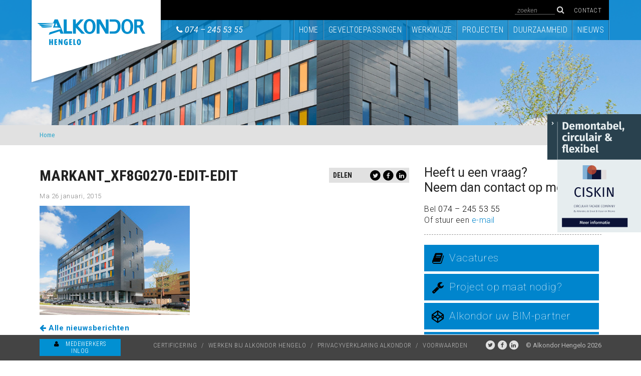

--- FILE ---
content_type: text/html; charset=UTF-8
request_url: https://www.alkondor.nl/projecten/renovatie-markant/markant_xf8g0270-edit-edit/
body_size: 9209
content:
<!doctype html>
<html class="no-js" lang="en">
	<head>
		<meta charset="utf-8" />
		<meta name="viewport" content="width=device-width, minimum-scale=0.72, maximum-scale=0.72, initial-scale=0.72">
		<title>markant_XF8G0270-Edit-Edit - Alkondor Hengelo</title>
		<link rel="shortcut icon" href="https://www.alkondor.nl/wp-content/themes/alkondor/img/favicon.ico"/>

		<meta name='robots' content='index, follow, max-image-preview:large, max-snippet:-1, max-video-preview:-1' />

	<!-- This site is optimized with the Yoast SEO plugin v26.7 - https://yoast.com/wordpress/plugins/seo/ -->
	<link rel="canonical" href="https://www.alkondor.nl/projecten/renovatie-markant/markant_xf8g0270-edit-edit/" />
	<meta name="twitter:card" content="summary_large_image" />
	<meta name="twitter:title" content="markant_XF8G0270-Edit-Edit - Alkondor Hengelo" />
	<meta name="twitter:image" content="https://www.alkondor.nl/wp-content/uploads/2014/11/markant_XF8G0270-Edit-Edit.jpg" />
	<script type="application/ld+json" class="yoast-schema-graph">{"@context":"https://schema.org","@graph":[{"@type":"WebPage","@id":"https://www.alkondor.nl/projecten/renovatie-markant/markant_xf8g0270-edit-edit/","url":"https://www.alkondor.nl/projecten/renovatie-markant/markant_xf8g0270-edit-edit/","name":"markant_XF8G0270-Edit-Edit - Alkondor Hengelo","isPartOf":{"@id":"https://www.alkondor.nl/#website"},"primaryImageOfPage":{"@id":"https://www.alkondor.nl/projecten/renovatie-markant/markant_xf8g0270-edit-edit/#primaryimage"},"image":{"@id":"https://www.alkondor.nl/projecten/renovatie-markant/markant_xf8g0270-edit-edit/#primaryimage"},"thumbnailUrl":"https://www.alkondor.nl/wp-content/uploads/2014/11/markant_XF8G0270-Edit-Edit.jpg","datePublished":"2015-01-26T10:48:02+00:00","breadcrumb":{"@id":"https://www.alkondor.nl/projecten/renovatie-markant/markant_xf8g0270-edit-edit/#breadcrumb"},"inLanguage":"nl-NL","potentialAction":[{"@type":"ReadAction","target":["https://www.alkondor.nl/projecten/renovatie-markant/markant_xf8g0270-edit-edit/"]}]},{"@type":"ImageObject","inLanguage":"nl-NL","@id":"https://www.alkondor.nl/projecten/renovatie-markant/markant_xf8g0270-edit-edit/#primaryimage","url":"https://www.alkondor.nl/wp-content/uploads/2014/11/markant_XF8G0270-Edit-Edit.jpg","contentUrl":"https://www.alkondor.nl/wp-content/uploads/2014/11/markant_XF8G0270-Edit-Edit.jpg","width":2500,"height":1820},{"@type":"BreadcrumbList","@id":"https://www.alkondor.nl/projecten/renovatie-markant/markant_xf8g0270-edit-edit/#breadcrumb","itemListElement":[{"@type":"ListItem","position":1,"name":"Home","item":"https://www.alkondor.nl/"},{"@type":"ListItem","position":2,"name":"Renovatie Markant","item":"https://www.alkondor.nl/projecten/renovatie-markant/"},{"@type":"ListItem","position":3,"name":"markant_XF8G0270-Edit-Edit"}]},{"@type":"WebSite","@id":"https://www.alkondor.nl/#website","url":"https://www.alkondor.nl/","name":"Alkondor Hengelo","description":"Gevelspecialist voor professionals","potentialAction":[{"@type":"SearchAction","target":{"@type":"EntryPoint","urlTemplate":"https://www.alkondor.nl/?s={search_term_string}"},"query-input":{"@type":"PropertyValueSpecification","valueRequired":true,"valueName":"search_term_string"}}],"inLanguage":"nl-NL"}]}</script>
	<!-- / Yoast SEO plugin. -->


<link rel='dns-prefetch' href='//secure.gravatar.com' />
<link rel='dns-prefetch' href='//stats.wp.com' />
<link rel='dns-prefetch' href='//v0.wordpress.com' />
<link rel="alternate" type="application/rss+xml" title="Alkondor Hengelo &raquo; markant_XF8G0270-Edit-Edit reacties feed" href="https://www.alkondor.nl/projecten/renovatie-markant/markant_xf8g0270-edit-edit/feed/" />
<link rel="alternate" title="oEmbed (JSON)" type="application/json+oembed" href="https://www.alkondor.nl/wp-json/oembed/1.0/embed?url=https%3A%2F%2Fwww.alkondor.nl%2Fprojecten%2Frenovatie-markant%2Fmarkant_xf8g0270-edit-edit%2F" />
<link rel="alternate" title="oEmbed (XML)" type="text/xml+oembed" href="https://www.alkondor.nl/wp-json/oembed/1.0/embed?url=https%3A%2F%2Fwww.alkondor.nl%2Fprojecten%2Frenovatie-markant%2Fmarkant_xf8g0270-edit-edit%2F&#038;format=xml" />
<style id='wp-img-auto-sizes-contain-inline-css' type='text/css'>
img:is([sizes=auto i],[sizes^="auto," i]){contain-intrinsic-size:3000px 1500px}
/*# sourceURL=wp-img-auto-sizes-contain-inline-css */
</style>
<style id='wp-emoji-styles-inline-css' type='text/css'>

	img.wp-smiley, img.emoji {
		display: inline !important;
		border: none !important;
		box-shadow: none !important;
		height: 1em !important;
		width: 1em !important;
		margin: 0 0.07em !important;
		vertical-align: -0.1em !important;
		background: none !important;
		padding: 0 !important;
	}
/*# sourceURL=wp-emoji-styles-inline-css */
</style>
<style id='wp-block-library-inline-css' type='text/css'>
:root{--wp-block-synced-color:#7a00df;--wp-block-synced-color--rgb:122,0,223;--wp-bound-block-color:var(--wp-block-synced-color);--wp-editor-canvas-background:#ddd;--wp-admin-theme-color:#007cba;--wp-admin-theme-color--rgb:0,124,186;--wp-admin-theme-color-darker-10:#006ba1;--wp-admin-theme-color-darker-10--rgb:0,107,160.5;--wp-admin-theme-color-darker-20:#005a87;--wp-admin-theme-color-darker-20--rgb:0,90,135;--wp-admin-border-width-focus:2px}@media (min-resolution:192dpi){:root{--wp-admin-border-width-focus:1.5px}}.wp-element-button{cursor:pointer}:root .has-very-light-gray-background-color{background-color:#eee}:root .has-very-dark-gray-background-color{background-color:#313131}:root .has-very-light-gray-color{color:#eee}:root .has-very-dark-gray-color{color:#313131}:root .has-vivid-green-cyan-to-vivid-cyan-blue-gradient-background{background:linear-gradient(135deg,#00d084,#0693e3)}:root .has-purple-crush-gradient-background{background:linear-gradient(135deg,#34e2e4,#4721fb 50%,#ab1dfe)}:root .has-hazy-dawn-gradient-background{background:linear-gradient(135deg,#faaca8,#dad0ec)}:root .has-subdued-olive-gradient-background{background:linear-gradient(135deg,#fafae1,#67a671)}:root .has-atomic-cream-gradient-background{background:linear-gradient(135deg,#fdd79a,#004a59)}:root .has-nightshade-gradient-background{background:linear-gradient(135deg,#330968,#31cdcf)}:root .has-midnight-gradient-background{background:linear-gradient(135deg,#020381,#2874fc)}:root{--wp--preset--font-size--normal:16px;--wp--preset--font-size--huge:42px}.has-regular-font-size{font-size:1em}.has-larger-font-size{font-size:2.625em}.has-normal-font-size{font-size:var(--wp--preset--font-size--normal)}.has-huge-font-size{font-size:var(--wp--preset--font-size--huge)}.has-text-align-center{text-align:center}.has-text-align-left{text-align:left}.has-text-align-right{text-align:right}.has-fit-text{white-space:nowrap!important}#end-resizable-editor-section{display:none}.aligncenter{clear:both}.items-justified-left{justify-content:flex-start}.items-justified-center{justify-content:center}.items-justified-right{justify-content:flex-end}.items-justified-space-between{justify-content:space-between}.screen-reader-text{border:0;clip-path:inset(50%);height:1px;margin:-1px;overflow:hidden;padding:0;position:absolute;width:1px;word-wrap:normal!important}.screen-reader-text:focus{background-color:#ddd;clip-path:none;color:#444;display:block;font-size:1em;height:auto;left:5px;line-height:normal;padding:15px 23px 14px;text-decoration:none;top:5px;width:auto;z-index:100000}html :where(.has-border-color){border-style:solid}html :where([style*=border-top-color]){border-top-style:solid}html :where([style*=border-right-color]){border-right-style:solid}html :where([style*=border-bottom-color]){border-bottom-style:solid}html :where([style*=border-left-color]){border-left-style:solid}html :where([style*=border-width]){border-style:solid}html :where([style*=border-top-width]){border-top-style:solid}html :where([style*=border-right-width]){border-right-style:solid}html :where([style*=border-bottom-width]){border-bottom-style:solid}html :where([style*=border-left-width]){border-left-style:solid}html :where(img[class*=wp-image-]){height:auto;max-width:100%}:where(figure){margin:0 0 1em}html :where(.is-position-sticky){--wp-admin--admin-bar--position-offset:var(--wp-admin--admin-bar--height,0px)}@media screen and (max-width:600px){html :where(.is-position-sticky){--wp-admin--admin-bar--position-offset:0px}}

/*# sourceURL=wp-block-library-inline-css */
</style><style id='global-styles-inline-css' type='text/css'>
:root{--wp--preset--aspect-ratio--square: 1;--wp--preset--aspect-ratio--4-3: 4/3;--wp--preset--aspect-ratio--3-4: 3/4;--wp--preset--aspect-ratio--3-2: 3/2;--wp--preset--aspect-ratio--2-3: 2/3;--wp--preset--aspect-ratio--16-9: 16/9;--wp--preset--aspect-ratio--9-16: 9/16;--wp--preset--color--black: #000000;--wp--preset--color--cyan-bluish-gray: #abb8c3;--wp--preset--color--white: #ffffff;--wp--preset--color--pale-pink: #f78da7;--wp--preset--color--vivid-red: #cf2e2e;--wp--preset--color--luminous-vivid-orange: #ff6900;--wp--preset--color--luminous-vivid-amber: #fcb900;--wp--preset--color--light-green-cyan: #7bdcb5;--wp--preset--color--vivid-green-cyan: #00d084;--wp--preset--color--pale-cyan-blue: #8ed1fc;--wp--preset--color--vivid-cyan-blue: #0693e3;--wp--preset--color--vivid-purple: #9b51e0;--wp--preset--gradient--vivid-cyan-blue-to-vivid-purple: linear-gradient(135deg,rgb(6,147,227) 0%,rgb(155,81,224) 100%);--wp--preset--gradient--light-green-cyan-to-vivid-green-cyan: linear-gradient(135deg,rgb(122,220,180) 0%,rgb(0,208,130) 100%);--wp--preset--gradient--luminous-vivid-amber-to-luminous-vivid-orange: linear-gradient(135deg,rgb(252,185,0) 0%,rgb(255,105,0) 100%);--wp--preset--gradient--luminous-vivid-orange-to-vivid-red: linear-gradient(135deg,rgb(255,105,0) 0%,rgb(207,46,46) 100%);--wp--preset--gradient--very-light-gray-to-cyan-bluish-gray: linear-gradient(135deg,rgb(238,238,238) 0%,rgb(169,184,195) 100%);--wp--preset--gradient--cool-to-warm-spectrum: linear-gradient(135deg,rgb(74,234,220) 0%,rgb(151,120,209) 20%,rgb(207,42,186) 40%,rgb(238,44,130) 60%,rgb(251,105,98) 80%,rgb(254,248,76) 100%);--wp--preset--gradient--blush-light-purple: linear-gradient(135deg,rgb(255,206,236) 0%,rgb(152,150,240) 100%);--wp--preset--gradient--blush-bordeaux: linear-gradient(135deg,rgb(254,205,165) 0%,rgb(254,45,45) 50%,rgb(107,0,62) 100%);--wp--preset--gradient--luminous-dusk: linear-gradient(135deg,rgb(255,203,112) 0%,rgb(199,81,192) 50%,rgb(65,88,208) 100%);--wp--preset--gradient--pale-ocean: linear-gradient(135deg,rgb(255,245,203) 0%,rgb(182,227,212) 50%,rgb(51,167,181) 100%);--wp--preset--gradient--electric-grass: linear-gradient(135deg,rgb(202,248,128) 0%,rgb(113,206,126) 100%);--wp--preset--gradient--midnight: linear-gradient(135deg,rgb(2,3,129) 0%,rgb(40,116,252) 100%);--wp--preset--font-size--small: 13px;--wp--preset--font-size--medium: 20px;--wp--preset--font-size--large: 36px;--wp--preset--font-size--x-large: 42px;--wp--preset--spacing--20: 0.44rem;--wp--preset--spacing--30: 0.67rem;--wp--preset--spacing--40: 1rem;--wp--preset--spacing--50: 1.5rem;--wp--preset--spacing--60: 2.25rem;--wp--preset--spacing--70: 3.38rem;--wp--preset--spacing--80: 5.06rem;--wp--preset--shadow--natural: 6px 6px 9px rgba(0, 0, 0, 0.2);--wp--preset--shadow--deep: 12px 12px 50px rgba(0, 0, 0, 0.4);--wp--preset--shadow--sharp: 6px 6px 0px rgba(0, 0, 0, 0.2);--wp--preset--shadow--outlined: 6px 6px 0px -3px rgb(255, 255, 255), 6px 6px rgb(0, 0, 0);--wp--preset--shadow--crisp: 6px 6px 0px rgb(0, 0, 0);}:where(.is-layout-flex){gap: 0.5em;}:where(.is-layout-grid){gap: 0.5em;}body .is-layout-flex{display: flex;}.is-layout-flex{flex-wrap: wrap;align-items: center;}.is-layout-flex > :is(*, div){margin: 0;}body .is-layout-grid{display: grid;}.is-layout-grid > :is(*, div){margin: 0;}:where(.wp-block-columns.is-layout-flex){gap: 2em;}:where(.wp-block-columns.is-layout-grid){gap: 2em;}:where(.wp-block-post-template.is-layout-flex){gap: 1.25em;}:where(.wp-block-post-template.is-layout-grid){gap: 1.25em;}.has-black-color{color: var(--wp--preset--color--black) !important;}.has-cyan-bluish-gray-color{color: var(--wp--preset--color--cyan-bluish-gray) !important;}.has-white-color{color: var(--wp--preset--color--white) !important;}.has-pale-pink-color{color: var(--wp--preset--color--pale-pink) !important;}.has-vivid-red-color{color: var(--wp--preset--color--vivid-red) !important;}.has-luminous-vivid-orange-color{color: var(--wp--preset--color--luminous-vivid-orange) !important;}.has-luminous-vivid-amber-color{color: var(--wp--preset--color--luminous-vivid-amber) !important;}.has-light-green-cyan-color{color: var(--wp--preset--color--light-green-cyan) !important;}.has-vivid-green-cyan-color{color: var(--wp--preset--color--vivid-green-cyan) !important;}.has-pale-cyan-blue-color{color: var(--wp--preset--color--pale-cyan-blue) !important;}.has-vivid-cyan-blue-color{color: var(--wp--preset--color--vivid-cyan-blue) !important;}.has-vivid-purple-color{color: var(--wp--preset--color--vivid-purple) !important;}.has-black-background-color{background-color: var(--wp--preset--color--black) !important;}.has-cyan-bluish-gray-background-color{background-color: var(--wp--preset--color--cyan-bluish-gray) !important;}.has-white-background-color{background-color: var(--wp--preset--color--white) !important;}.has-pale-pink-background-color{background-color: var(--wp--preset--color--pale-pink) !important;}.has-vivid-red-background-color{background-color: var(--wp--preset--color--vivid-red) !important;}.has-luminous-vivid-orange-background-color{background-color: var(--wp--preset--color--luminous-vivid-orange) !important;}.has-luminous-vivid-amber-background-color{background-color: var(--wp--preset--color--luminous-vivid-amber) !important;}.has-light-green-cyan-background-color{background-color: var(--wp--preset--color--light-green-cyan) !important;}.has-vivid-green-cyan-background-color{background-color: var(--wp--preset--color--vivid-green-cyan) !important;}.has-pale-cyan-blue-background-color{background-color: var(--wp--preset--color--pale-cyan-blue) !important;}.has-vivid-cyan-blue-background-color{background-color: var(--wp--preset--color--vivid-cyan-blue) !important;}.has-vivid-purple-background-color{background-color: var(--wp--preset--color--vivid-purple) !important;}.has-black-border-color{border-color: var(--wp--preset--color--black) !important;}.has-cyan-bluish-gray-border-color{border-color: var(--wp--preset--color--cyan-bluish-gray) !important;}.has-white-border-color{border-color: var(--wp--preset--color--white) !important;}.has-pale-pink-border-color{border-color: var(--wp--preset--color--pale-pink) !important;}.has-vivid-red-border-color{border-color: var(--wp--preset--color--vivid-red) !important;}.has-luminous-vivid-orange-border-color{border-color: var(--wp--preset--color--luminous-vivid-orange) !important;}.has-luminous-vivid-amber-border-color{border-color: var(--wp--preset--color--luminous-vivid-amber) !important;}.has-light-green-cyan-border-color{border-color: var(--wp--preset--color--light-green-cyan) !important;}.has-vivid-green-cyan-border-color{border-color: var(--wp--preset--color--vivid-green-cyan) !important;}.has-pale-cyan-blue-border-color{border-color: var(--wp--preset--color--pale-cyan-blue) !important;}.has-vivid-cyan-blue-border-color{border-color: var(--wp--preset--color--vivid-cyan-blue) !important;}.has-vivid-purple-border-color{border-color: var(--wp--preset--color--vivid-purple) !important;}.has-vivid-cyan-blue-to-vivid-purple-gradient-background{background: var(--wp--preset--gradient--vivid-cyan-blue-to-vivid-purple) !important;}.has-light-green-cyan-to-vivid-green-cyan-gradient-background{background: var(--wp--preset--gradient--light-green-cyan-to-vivid-green-cyan) !important;}.has-luminous-vivid-amber-to-luminous-vivid-orange-gradient-background{background: var(--wp--preset--gradient--luminous-vivid-amber-to-luminous-vivid-orange) !important;}.has-luminous-vivid-orange-to-vivid-red-gradient-background{background: var(--wp--preset--gradient--luminous-vivid-orange-to-vivid-red) !important;}.has-very-light-gray-to-cyan-bluish-gray-gradient-background{background: var(--wp--preset--gradient--very-light-gray-to-cyan-bluish-gray) !important;}.has-cool-to-warm-spectrum-gradient-background{background: var(--wp--preset--gradient--cool-to-warm-spectrum) !important;}.has-blush-light-purple-gradient-background{background: var(--wp--preset--gradient--blush-light-purple) !important;}.has-blush-bordeaux-gradient-background{background: var(--wp--preset--gradient--blush-bordeaux) !important;}.has-luminous-dusk-gradient-background{background: var(--wp--preset--gradient--luminous-dusk) !important;}.has-pale-ocean-gradient-background{background: var(--wp--preset--gradient--pale-ocean) !important;}.has-electric-grass-gradient-background{background: var(--wp--preset--gradient--electric-grass) !important;}.has-midnight-gradient-background{background: var(--wp--preset--gradient--midnight) !important;}.has-small-font-size{font-size: var(--wp--preset--font-size--small) !important;}.has-medium-font-size{font-size: var(--wp--preset--font-size--medium) !important;}.has-large-font-size{font-size: var(--wp--preset--font-size--large) !important;}.has-x-large-font-size{font-size: var(--wp--preset--font-size--x-large) !important;}
/*# sourceURL=global-styles-inline-css */
</style>

<style id='classic-theme-styles-inline-css' type='text/css'>
/*! This file is auto-generated */
.wp-block-button__link{color:#fff;background-color:#32373c;border-radius:9999px;box-shadow:none;text-decoration:none;padding:calc(.667em + 2px) calc(1.333em + 2px);font-size:1.125em}.wp-block-file__button{background:#32373c;color:#fff;text-decoration:none}
/*# sourceURL=/wp-includes/css/classic-themes.min.css */
</style>
<link rel='stylesheet' id='foundation-css' href='https://www.alkondor.nl/wp-content/themes/alkondor/css/foundation.css?ver=6.9' type='text/css' media='all' />
<link rel='stylesheet' id='theme-main-css' href='https://www.alkondor.nl/wp-content/uploads/wp-less/alkondor/style-211875f8d9.css' type='text/css' media='all' />
<link rel='stylesheet' id='font-awesome-css' href='https://www.alkondor.nl/wp-content/themes/alkondor/css/font-awesome-4.2.0/css/font-awesome.min.css?ver=6.9' type='text/css' media='all' />
<link rel='stylesheet' id='slick-css' href='https://www.alkondor.nl/wp-content/themes/alkondor/js/libs/slick-1.3.13/slick/slick.css?ver=6.9' type='text/css' media='all' />
<link rel='stylesheet' id='slick-lightbox-css' href='https://www.alkondor.nl/wp-content/themes/alkondor/js/libs/slick-lightbox/slick-lightbox.css?ver=6.9' type='text/css' media='all' />
<link rel='stylesheet' id='magnific-popup-css-css' href='https://www.alkondor.nl/wp-content/themes/alkondor/js/libs/swipebox/css/swipebox.min.css?ver=6.9' type='text/css' media='all' />
<script type="text/javascript" src="https://www.alkondor.nl/wp-includes/js/jquery/jquery.min.js?ver=3.7.1" id="jquery-core-js"></script>
<script type="text/javascript" src="https://www.alkondor.nl/wp-includes/js/jquery/jquery-migrate.min.js?ver=3.4.1" id="jquery-migrate-js"></script>
<script type="text/javascript" src="https://www.alkondor.nl/wp-content/themes/alkondor/js/libs/slick-1.3.13/slick/slick.min.js?ver=6.9" id="slick-js"></script>
<script type="text/javascript" src="https://www.alkondor.nl/wp-content/themes/alkondor/js/libs/jquery.imgpreload.min.js?ver=6.9" id="imgpreload-js"></script>
<script type="text/javascript" src="https://www.alkondor.nl/wp-content/themes/alkondor/js/libs/jquery-ui.min.js?ver=6.9" id="jquery-ui-js"></script>
<script type="text/javascript" src="https://www.alkondor.nl/wp-content/themes/alkondor/js/libs/jquery.animate-enhanced.min.js?ver=6.9" id="animate-enhanced-js"></script>
<script type="text/javascript" src="https://www.alkondor.nl/wp-content/themes/alkondor/js/libs/jquery.lazyload.min.js?ver=6.9" id="lazyload-js"></script>
<script type="text/javascript" src="https://www.alkondor.nl/wp-content/themes/alkondor/js/libs/fastclick.js?ver=6.9" id="fastclick-js"></script>
<script type="text/javascript" src="https://www.alkondor.nl/wp-content/themes/alkondor/js/libs/rowgrid/jquery.row-grid.js?ver=6.9" id="row-grid-js"></script>
<script type="text/javascript" src="https://www.alkondor.nl/wp-content/themes/alkondor/js/libs/swipebox/js/jquery.swipebox.min.js?ver=6.9" id="swipebox-js"></script>
<script type="text/javascript" id="custom-js-extra">
/* <![CDATA[ */
var myAjax = {"ajaxurl":"https://www.alkondor.nl/wp-admin/admin-ajax.php"};
//# sourceURL=custom-js-extra
/* ]]> */
</script>
<script type="text/javascript" src="https://www.alkondor.nl/wp-content/themes/alkondor/js/custom.js?ver=6.9" id="custom-js"></script>
<script type="text/javascript" src="https://www.alkondor.nl/wp-content/themes/alkondor/js/libs/foundation-5.4.6/vendor/modernizr.js?ver=6.9" id="modernizr-js"></script>
<script type="text/javascript" src="https://www.alkondor.nl/wp-content/themes/alkondor/js/libs/slick-lightbox/slick-lightbox.min.js?ver=6.9" id="slick-lightbox-js"></script>
<link rel="https://api.w.org/" href="https://www.alkondor.nl/wp-json/" /><link rel="alternate" title="JSON" type="application/json" href="https://www.alkondor.nl/wp-json/wp/v2/media/2081" /><link rel="EditURI" type="application/rsd+xml" title="RSD" href="https://www.alkondor.nl/xmlrpc.php?rsd" />
<meta name="generator" content="WordPress 6.9" />
<link rel='shortlink' href='https://wp.me/a5vhTF-xz' />
	<style>img#wpstats{display:none}</style>
		
<!-- Jetpack Open Graph Tags -->
<meta property="og:type" content="article" />
<meta property="og:title" content="markant_XF8G0270-Edit-Edit" />
<meta property="og:url" content="https://www.alkondor.nl/projecten/renovatie-markant/markant_xf8g0270-edit-edit/" />
<meta property="og:description" content="Bezoek het bericht voor meer." />
<meta property="article:published_time" content="2015-01-26T10:48:02+00:00" />
<meta property="article:modified_time" content="2015-01-26T10:48:02+00:00" />
<meta property="og:site_name" content="Alkondor Hengelo" />
<meta property="og:image" content="https://www.alkondor.nl/wp-content/uploads/2014/11/markant_XF8G0270-Edit-Edit.jpg" />
<meta property="og:image:alt" content="" />
<meta property="og:locale" content="nl_NL" />

<!-- End Jetpack Open Graph Tags -->

		<link href='https://fonts.googleapis.com/css?family=Roboto+Condensed:400italic,400,700,300' rel='stylesheet' type='text/css'>
		<link href='https://fonts.googleapis.com/css?family=Roboto:400,100,300,500,700,900,400italic' rel='stylesheet' type='text/css'>

		<!--[if (lt IE 9) & (!IEMobile)]>
			<script src="https://www.alkondor.nl/wp-content/themes/alkondor/js/libs/respond.min.js"></script>
		<![endif]-->

		<!-- Google tag (gtag.js) -->
		<script async src="https://www.googletagmanager.com/gtag/js?id=G-3SF5EZ0FMQ"></script>
		<script>
		  window.dataLayer = window.dataLayer || [];
		  function gtag(){dataLayer.push(arguments);}
		  gtag('js', new Date());

		  gtag('config', 'G-3SF5EZ0FMQ');
		</script>	

	</head>

	<body class="attachment wp-singular attachment-template-default single single-attachment postid-2081 attachmentid-2081 attachment-jpeg wp-theme-alkondor">

		<a href="/" class="header-logo"><img src="https://www.alkondor.nl/wp-content/themes/alkondor/img/logo.svg"></a>


					<div id="fixed" class="block-sticky">
				<a href="https://circularfacadecompany.com" title="Demontabel, circulair & flexibel - Ciskin" target="_blank"><img width="250" src="https://www.alkondor.nl/wp-content/themes/alkondor/img/Alkondor_SVG.svg" alt=""></a>
			</div>
			<style>
				#fixed {
					position: fixed;
					right: 0;
					top: 228px;
					z-index: 999999;
					text-align: right;
				}

				.block-sticky {
					opacity: 1;
					transition: all 0.4s ease;
				}

				.block-sticky.scrolled {
					opacity: 0;
					transition: all 0.4s ease;
				}
				@media only screen and (max-width: 1366px) {
					#fixed img {
						max-width: 75%;
					}
				}
				@media only screen and (max-width: 736px) {
					#fixed  {
						display: none;
					}
				}
			</style>

		


		<div class="header-balk">
			<div class="row collapse">
				<div class="small-12 above-menu-bar text-right">
					<div class="row collapse">
						<div class="small-12 columns text-right">
							<div class="telefoon">
								<a href="tel:0742455355" class="telefoon-link"><i class="fa fa-phone"></i><span>074 &ndash; 245 53 55</span></a>
							</div>
							<form role="search" method="get" class="search" action="https://www.alkondor.nl/">
	<input placeholder="zoeken" name="s">
	<button type="submit"><i class="fa fa-search"></i></button>
</form>
							<a href="https://www.alkondor.nl/contact/" class="contact-link">Contact</a>
						</div>
					</div>
				</div>
				<div class="small-12 menu-bar">
					<div class="row collapse">
						<div class="medium-3 hide-for-small columns logo-placeholder">&nbsp;</div>
						<div class="large-2 columns telefoon hide-for-medium hide-for-small text-left">
							<i class="fa fa-phone"></i> <a href="tel:0742455355">074 &ndash; 245 53 55</a>
						</div>
						<div class="large-7 medium-9 columns text-right">
							<div class="large-menu">
								<ul id="menu-hoofdmenu" class="menu clearfix"><li id="menu-item-22" class="menu-item menu-item-type-custom menu-item-object-custom menu-item-22"><a href="/"><span></span>Home<span class="last"></span></a></li>
<li id="menu-item-23" class="menu-item menu-item-type-post_type menu-item-object-page menu-item-23"><a href="https://www.alkondor.nl/geveltoepassingen/"><span></span>Geveltoepassingen<span class="last"></span></a></li>
<li id="menu-item-24" class="menu-item menu-item-type-post_type menu-item-object-page menu-item-24"><a href="https://www.alkondor.nl/werkwijze/"><span></span>Werkwijze<span class="last"></span></a></li>
<li id="menu-item-26" class="menu-item menu-item-type-custom menu-item-object-custom menu-item-26"><a href="/projecten"><span></span>Projecten<span class="last"></span></a></li>
<li id="menu-item-3830" class="menu-item menu-item-type-post_type menu-item-object-page menu-item-3830"><a href="https://www.alkondor.nl/duurzaamheid/"><span></span>Duurzaamheid<span class="last"></span></a></li>
<li id="menu-item-382" class="menu-item menu-item-type-post_type menu-item-object-page menu-item-382"><a href="https://www.alkondor.nl/nieuws/"><span></span>Nieuws<span class="last"></span></a></li>
</ul>							</div>
							<div class="small-menu">
								<a href="#" class="toggle-small-menu">menu <i class="fa fa-bars"></i></a>
							</div>
						</div>
					</div>
				</div>
			</div>
		</div>

		<div class="mobile-menu" style="display:none;">
			<div class="inner">
				<div class="achtergrond"></div>
				
				<ul>

											<li><a href="/">Home</a></li>
											<li><a href="https://www.alkondor.nl/geveltoepassingen/">Geveltoepassingen</a></li>
											<li><a href="https://www.alkondor.nl/werkwijze/">Werkwijze</a></li>
											<li><a href="/projecten">Projecten</a></li>
											<li><a href="https://www.alkondor.nl/duurzaamheid/">Duurzaamheid</a></li>
											<li><a href="https://www.alkondor.nl/nieuws/">Nieuws</a></li>
					
					<li><a href="https://www.alkondor.nl/contact/">Contact</a></li>
				</ul>
			</div>
		</div>

		<div class="header-background"></div>

		<div class="header-vervolg" style="background-image: url(https://www.alkondor.nl/wp-content/uploads/2014/11/markant_XF8G0270-Edit-Edit-2000x357.jpg)"></div>
<div class="breadcrumb-bar">
	<div class="row">
		<div class="large-12 columns">
			<p id="breadcrumbs" itemprop="breadcrumb" ><a href="https://www.alkondor.nl" >Home</a></p>		</div>
	</div>
</div>

		<div class="content-wrapper">
			
<div class="row">

	<div class="large-8 columns">
		<div class="content nieuwsbericht">
			<div class="element-delen">
	<div class="row">

		<div class="small-5 columns titel">
			Delen
		</div>

		<div class="small-7 columns icons">
			<a href="https://twitter.com/intent/tweet?text=markant_XF8G0270-Edit-Edit+-+Alkondor+Hengelo&url=http%3A%2F%2Fwww.alkondor.nl%2Fprojecten%2Frenovatie-markant%2Fmarkant_xf8g0270-edit-edit%2F&via=AlkondorHengelo" target="_blank"><span class="fa-stack fa-lg"><i class="fa fa-circle fa-stack-2x"></i><i class="fa fa-twitter fa-stack-1x fa-inverse"></i></span></a>
			<a href="http://www.facebook.com/sharer/sharer.php?u=http%3A%2F%2Fwww.alkondor.nl%2Fprojecten%2Frenovatie-markant%2Fmarkant_xf8g0270-edit-edit%2F" target="_blank"><span class="fa-stack fa-lg"><i class="fa fa-circle fa-stack-2x"></i><i class="fa fa-facebook fa-stack-1x fa-inverse"></i></span></a>
			<a href="http://www.linkedin.com/shareArticle?mini=true&url=http%3A%2F%2Fwww.alkondor.nl%2Fprojecten%2Frenovatie-markant%2Fmarkant_xf8g0270-edit-edit%2F&title=markant_XF8G0270-Edit-Edit+-+Alkondor+Hengelo&summary=&source=http%3A%2F%2Fwww.alkondor.nl%2Fprojecten%2Frenovatie-markant%2Fmarkant_xf8g0270-edit-edit%2F" target="_blank"><span class="fa-stack fa-lg"><i class="fa fa-circle fa-stack-2x"></i><i class="fa fa-linkedin fa-stack-1x fa-inverse"></i></span></a>
		</div>
	</div>
</div>





			<h1>markant_XF8G0270-Edit-Edit</h1>
			<p class="datum">
				Ma 26 januari, 2015			</p>
			<p class="attachment"><a href='https://www.alkondor.nl/wp-content/uploads/2014/11/markant_XF8G0270-Edit-Edit.jpg'><img fetchpriority="high" decoding="async" width="300" height="218" src="https://www.alkondor.nl/wp-content/uploads/2014/11/markant_XF8G0270-Edit-Edit-300x218.jpg" class="attachment-medium size-medium" alt="" srcset="https://www.alkondor.nl/wp-content/uploads/2014/11/markant_XF8G0270-Edit-Edit-300x218.jpg 300w, https://www.alkondor.nl/wp-content/uploads/2014/11/markant_XF8G0270-Edit-Edit-1024x745.jpg 1024w, https://www.alkondor.nl/wp-content/uploads/2014/11/markant_XF8G0270-Edit-Edit-2000x1456.jpg 2000w, https://www.alkondor.nl/wp-content/uploads/2014/11/markant_XF8G0270-Edit-Edit-357x260.jpg 357w, https://www.alkondor.nl/wp-content/uploads/2014/11/markant_XF8G0270-Edit-Edit-440x320.jpg 440w, https://www.alkondor.nl/wp-content/uploads/2014/11/markant_XF8G0270-Edit-Edit-600x437.jpg 600w" sizes="(max-width: 300px) 100vw, 300px" /></a></p>

			<p><a href="/nieuws"><i class="fa fa-arrow-left"></i> Alle nieuwsberichten</a></p>
		</div>
	</div>

	<div class="large-4 columns sidebar">
		
<div class="blok contact">
	
		<p class="titel">
			Heeft u een vraag?<br>
			Neem dan contact op met:
		</p>

		<div class="row collapse">

			<div class="small-12 columns tekst">
				<p>
					<span class="telefoon">Bel <a href="tel:0742455355">074 – 245 53 55</a></span>
					<span class="email">Of stuur een <a href="mailto:info@alkondor.nl">e-mail</a></span>
				</p>
			</div>

		</div>

	</div>		

<div class="blok cta">
	<ul class="small-block-grid-1 medium-block-grid-2 large-block-grid-1">
					<li><a target="_blank" href="https://werkenbij.alkondor.nl/"><i class="fa fa-book"></i> Vacatures</a></li>
					<li><a  href="/werkwijze/"><i class="fa fa-wrench"></i> Project op maat nodig?</a></li>
					<li><a  href="/bim/"><i class="fa fa-codepen"></i> Alkondor uw BIM-partner</a></li>
					<li><a  href="/alkondor/"><i class="fa fa-tag"></i> Over Alkondor</a></li>
					<li><a  href="/contact/"><i class="fa fa-info-circle"></i> Informatie aanvragen</a></li>
					<li><a  href="https://www.alkondor.nl/duurzaamheid/"><i class="fa fa-refresh"></i> Alkondor &#038; duurzaamheid</a></li>
			</ul>
</div>	</div>

</div>

		</div> <!-- /content-wrapper -->
		<div class="footer">
			<div class="row footer-large show-for-large-up">
				
				<div class="medium-2 columns">
					<a href="https://login.microsoft.com" class="button medewerker-inlog" target="_blank"><i class="fa fa-user"></i> Medewerkers inlog</a>
				</div>
				<div class="medium-10 columns">
					<div class="row collapse">
						<div class="medium-9 columns text-center">
							<div class="footermenu">
								<p>
									
																			<a href="https://www.alkondor.nl/certificering/">Certificering</a>

										 / 																			<a href="https://werkenbij.alkondor.nl">Werken bij Alkondor Hengelo</a>

										 / 																			<a href="https://www.alkondor.nl/privacy-verklaring/">Privacyverklaring Alkondor</a>

										 / 																			<a href="https://www.alkondor.nl/voorwaarden/">Voorwaarden</a>

																											</p>
							</div>
						</div>
						<div class="medium-3 columns">

							<div class="social left">
								<a href="https://twitter.com/AlkondorHengelo" target="_blank"><span class="fa-stack fa-lg"><i class="fa fa-circle fa-stack-2x"></i><i class="fa fa-twitter fa-stack-1x fa-inverse"></i></span></a>
								<a href="http://www.facebook.com/pages/Alkondor-Hengelo-BV/359686480784092" target="_blank"><span class="fa-stack fa-lg"><i class="fa fa-circle fa-stack-2x"></i><i class="fa fa-facebook fa-stack-1x fa-inverse"></i></span></a>
								<a href="http://www.linkedin.com/company/alkondor-hengelo-bv?trk=top_nav_home" target="_blank"><span class="fa-stack fa-lg"><i class="fa fa-circle fa-stack-2x"></i><i class="fa fa-linkedin fa-stack-1x fa-inverse"></i></span></a>
							</div>

							<div class="copyright right">
								<p>&copy; Alkondor Hengelo 2026</p>
							</div>


						</div>
					</div>
				</div>

				<!--
				<div class="large-3 medium-3 columns">
					<a href="https://login.microsoft.com" class="button medewerker-inlog" target="_blank"><i class="fa fa-user"></i> Medewerkers inlog</a>
				</div>

				<div class="large-9 medium-9 columns small-text-center medium-text-right clearfix">
					<div class="copyright right">
						<p>&copy; Alkondor Hengelo 2026</p>
					</div>

					<div class="social right">
						<a href="https://twitter.com/AlkondorHengelo" target="_blank"><span class="fa-stack fa-lg"><i class="fa fa-circle fa-stack-2x"></i><i class="fa fa-twitter fa-stack-1x fa-inverse"></i></span></a>
						<a href="http://www.facebook.com/pages/Alkondor-Hengelo-BV/359686480784092" target="_blank"><span class="fa-stack fa-lg"><i class="fa fa-circle fa-stack-2x"></i><i class="fa fa-facebook fa-stack-1x fa-inverse"></i></span></a>
						<a href="http://www.linkedin.com/company/alkondor-hengelo-bv?trk=top_nav_home" target="_blank"><span class="fa-stack fa-lg"><i class="fa fa-circle fa-stack-2x"></i><i class="fa fa-linkedin fa-stack-1x fa-inverse"></i></span></a>
					</div>

					<div class="footermenu right">
						<p>
							
															<a href="https://www.alkondor.nl/certificering/">Certificering</a>

								 / 															<a href="https://werkenbij.alkondor.nl">Werken bij Alkondor Hengelo</a>

								 / 															<a href="https://www.alkondor.nl/privacy-verklaring/">Privacyverklaring Alkondor</a>

								 / 															<a href="https://www.alkondor.nl/voorwaarden/">Voorwaarden</a>

																					</p>
					</div>
				</div>
				-->
			</div>
			<div class="row footer-small hide-for-large-up">

				<div class="small-8 medium-3 columns text-left">
					<a href="https://webmail.alkondor.nl/" class="button medewerker-inlog" target="_blank"><i class="fa fa-user"></i> Medewerkers inlog</a>
				</div>

				<div class="small-4 medium-5 columns text-right social">
					<a href="https://twitter.com/AlkondorHengelo" target="_blank"><span class="fa-stack fa-lg"><i class="fa fa-circle fa-stack-2x"></i><i class="fa fa-twitter fa-stack-1x fa-inverse"></i></span></a>
					<a href="http://www.facebook.com/pages/Alkondor-Hengelo-BV/359686480784092" target="_blank"><span class="fa-stack fa-lg"><i class="fa fa-circle fa-stack-2x"></i><i class="fa fa-facebook fa-stack-1x fa-inverse"></i></span></a>
					<a href="http://www.linkedin.com/company/alkondor-hengelo-bv?trk=top_nav_home" target="_blank"><span class="fa-stack fa-lg"><i class="fa fa-circle fa-stack-2x"></i><i class="fa fa-linkedin fa-stack-1x fa-inverse"></i></span></a>
				</div>

				<div class="small-12 medium-4 columns text-center footermenu">
					<p class="items">
						
													<a href="https://www.alkondor.nl/certificering/">Certificering</a>

							 / 													<a href="https://werkenbij.alkondor.nl">Werken bij Alkondor Hengelo</a>

							 / 													<a href="https://www.alkondor.nl/privacy-verklaring/">Privacyverklaring Alkondor</a>

							 / 													<a href="https://www.alkondor.nl/voorwaarden/">Voorwaarden</a>

																		</p>
					<p>&copy; Alkondor Hengelo 2026</p>
				</div>
			</div>
		</div>

	    <script src="https://www.alkondor.nl/wp-content/themes/alkondor/js/libs/foundation-5.4.6/foundation.min.js"></script>
	    <script>
	      jQuery(document).foundation();
	    </script>

		<script type="speculationrules">
{"prefetch":[{"source":"document","where":{"and":[{"href_matches":"/*"},{"not":{"href_matches":["/wp-*.php","/wp-admin/*","/wp-content/uploads/*","/wp-content/*","/wp-content/plugins/*","/wp-content/themes/alkondor/*","/*\\?(.+)"]}},{"not":{"selector_matches":"a[rel~=\"nofollow\"]"}},{"not":{"selector_matches":".no-prefetch, .no-prefetch a"}}]},"eagerness":"conservative"}]}
</script>
<script type="text/javascript" id="jetpack-stats-js-before">
/* <![CDATA[ */
_stq = window._stq || [];
_stq.push([ "view", {"v":"ext","blog":"81338647","post":"2081","tz":"1","srv":"www.alkondor.nl","j":"1:15.4"} ]);
_stq.push([ "clickTrackerInit", "81338647", "2081" ]);
//# sourceURL=jetpack-stats-js-before
/* ]]> */
</script>
<script type="text/javascript" src="https://stats.wp.com/e-202603.js" id="jetpack-stats-js" defer="defer" data-wp-strategy="defer"></script>
<script id="wp-emoji-settings" type="application/json">
{"baseUrl":"https://s.w.org/images/core/emoji/17.0.2/72x72/","ext":".png","svgUrl":"https://s.w.org/images/core/emoji/17.0.2/svg/","svgExt":".svg","source":{"concatemoji":"https://www.alkondor.nl/wp-includes/js/wp-emoji-release.min.js?ver=6.9"}}
</script>
<script type="module">
/* <![CDATA[ */
/*! This file is auto-generated */
const a=JSON.parse(document.getElementById("wp-emoji-settings").textContent),o=(window._wpemojiSettings=a,"wpEmojiSettingsSupports"),s=["flag","emoji"];function i(e){try{var t={supportTests:e,timestamp:(new Date).valueOf()};sessionStorage.setItem(o,JSON.stringify(t))}catch(e){}}function c(e,t,n){e.clearRect(0,0,e.canvas.width,e.canvas.height),e.fillText(t,0,0);t=new Uint32Array(e.getImageData(0,0,e.canvas.width,e.canvas.height).data);e.clearRect(0,0,e.canvas.width,e.canvas.height),e.fillText(n,0,0);const a=new Uint32Array(e.getImageData(0,0,e.canvas.width,e.canvas.height).data);return t.every((e,t)=>e===a[t])}function p(e,t){e.clearRect(0,0,e.canvas.width,e.canvas.height),e.fillText(t,0,0);var n=e.getImageData(16,16,1,1);for(let e=0;e<n.data.length;e++)if(0!==n.data[e])return!1;return!0}function u(e,t,n,a){switch(t){case"flag":return n(e,"\ud83c\udff3\ufe0f\u200d\u26a7\ufe0f","\ud83c\udff3\ufe0f\u200b\u26a7\ufe0f")?!1:!n(e,"\ud83c\udde8\ud83c\uddf6","\ud83c\udde8\u200b\ud83c\uddf6")&&!n(e,"\ud83c\udff4\udb40\udc67\udb40\udc62\udb40\udc65\udb40\udc6e\udb40\udc67\udb40\udc7f","\ud83c\udff4\u200b\udb40\udc67\u200b\udb40\udc62\u200b\udb40\udc65\u200b\udb40\udc6e\u200b\udb40\udc67\u200b\udb40\udc7f");case"emoji":return!a(e,"\ud83e\u1fac8")}return!1}function f(e,t,n,a){let r;const o=(r="undefined"!=typeof WorkerGlobalScope&&self instanceof WorkerGlobalScope?new OffscreenCanvas(300,150):document.createElement("canvas")).getContext("2d",{willReadFrequently:!0}),s=(o.textBaseline="top",o.font="600 32px Arial",{});return e.forEach(e=>{s[e]=t(o,e,n,a)}),s}function r(e){var t=document.createElement("script");t.src=e,t.defer=!0,document.head.appendChild(t)}a.supports={everything:!0,everythingExceptFlag:!0},new Promise(t=>{let n=function(){try{var e=JSON.parse(sessionStorage.getItem(o));if("object"==typeof e&&"number"==typeof e.timestamp&&(new Date).valueOf()<e.timestamp+604800&&"object"==typeof e.supportTests)return e.supportTests}catch(e){}return null}();if(!n){if("undefined"!=typeof Worker&&"undefined"!=typeof OffscreenCanvas&&"undefined"!=typeof URL&&URL.createObjectURL&&"undefined"!=typeof Blob)try{var e="postMessage("+f.toString()+"("+[JSON.stringify(s),u.toString(),c.toString(),p.toString()].join(",")+"));",a=new Blob([e],{type:"text/javascript"});const r=new Worker(URL.createObjectURL(a),{name:"wpTestEmojiSupports"});return void(r.onmessage=e=>{i(n=e.data),r.terminate(),t(n)})}catch(e){}i(n=f(s,u,c,p))}t(n)}).then(e=>{for(const n in e)a.supports[n]=e[n],a.supports.everything=a.supports.everything&&a.supports[n],"flag"!==n&&(a.supports.everythingExceptFlag=a.supports.everythingExceptFlag&&a.supports[n]);var t;a.supports.everythingExceptFlag=a.supports.everythingExceptFlag&&!a.supports.flag,a.supports.everything||((t=a.source||{}).concatemoji?r(t.concatemoji):t.wpemoji&&t.twemoji&&(r(t.twemoji),r(t.wpemoji)))});
//# sourceURL=https://www.alkondor.nl/wp-includes/js/wp-emoji-loader.min.js
/* ]]> */
</script>
	</body>
</html>

--- FILE ---
content_type: image/svg+xml
request_url: https://www.alkondor.nl/wp-content/themes/alkondor/img/logo.svg
body_size: 7525
content:
<?xml version="1.0" standalone="no"?><!-- Generator: Adobe Fireworks CS6, Export SVG Extension by Aaron Beall (http://fireworks.abeall.com) . Version: 0.6.1  --><!DOCTYPE svg PUBLIC "-//W3C//DTD SVG 1.1//EN" "http://www.w3.org/Graphics/SVG/1.1/DTD/svg11.dtd"><svg id="alkondor-hengelo-logo-op-wit-web-vector-Page%201" viewBox="0 0 264 167" style="background-color:#ffffff00" version="1.1"	xmlns="http://www.w3.org/2000/svg" xmlns:xlink="http://www.w3.org/1999/xlink" xml:space="preserve"	x="0px" y="0px" width="264px" height="167px">	<defs>		<filter id="filter1" x="-100%" y="-100%" width="300%" height="300%">			<!-- Drop Shadow -->			<feOffset result="out" in="SourceGraphic" dx="0.7071" dy="0.7071"/>			<feColorMatrix result="out" in="out" type="matrix" values="0 0 0 0 0  0 0 0 0 0  0 0 0 0 0  0 0 0 0.3098 0"/>			<feGaussianBlur result="out" in="out" stdDeviation="3"/>			<feBlend in="SourceGraphic" in2="out" mode="normal" result="Drop_Shadow1"/>		</filter>	</defs>	<g id="Layer%201">		<path filter="url(#filter1)" d="M 3.425 2 L 3 166 L 261 87.2276 L 261 2 L 3.425 2 Z" fill="#ffffff"/>		<g>			<path d="M 49.8063 54.5176 L 54.9539 54.5176 L 52.1788 47.6473 L 49.8063 54.5176 ZM 66.9936 69.1895 L 60.9065 69.1895 L 58.8922 64.4022 L 37.4088 71.5382 L 39.1543 66.5737 L 60.1453 60.2801 L 61.5335 60.9445 L 60.5481 58.4625 C 60.1904 57.7977 59.2504 57.6201 58.4892 57.6201 C 58.4448 57.3101 58.1766 57.0881 57.7279 57.0881 L 45.8681 57.1329 C 45.8681 57.1329 47.5241 52.9223 48.2396 50.7946 C 48.9561 48.6669 47.8823 48.445 46.987 48.5783 C 46.987 48.5783 26.8453 50.2627 24.5631 50.4841 C 22.2805 50.7055 21.1615 50.8827 18.9237 50.5288 C 16.6857 50.1736 15.7014 48.9774 15.3431 48.6669 C 14.9849 48.3564 14.7608 48.0021 15.4326 48.0021 L 46.1806 47.8688 L 49.0009 40.7324 L 55.3564 40.7324 L 66.9936 69.1895 Z" fill="#008ecd"/>		</g>		<path d="M 45.0175 51.1945 L 19.5507 51.1945 C 18.4765 51.1945 17.5811 51.5493 18.8342 52.3465 C 20.0877 53.1442 20.4902 53.588 21.4751 53.7656 C 22.4594 53.9423 23.0859 54.2528 27.2483 53.8537 C 31.4111 53.4547 44.4804 52.3912 44.4804 52.3912 L 45.0175 51.1945 Z" fill="#008ecd"/>		<path d="M 43.6748 54.6062 L 22.4146 54.5619 C 21.6092 54.518 21.654 54.9166 22.3704 55.5809 C 23.0864 56.2462 24.2948 56.9557 25.5475 57.1767 C 26.801 57.3986 27.607 57.4434 29.5761 57.2662 C 31.5447 57.0886 43.1377 56.0248 43.1377 56.0248 L 43.6748 54.6062 Z" fill="#008ecd"/>		<path d="M 73.1697 64.3136 L 73.1697 40.7328 L 67.172 40.7328 L 67.172 69.1895 L 84.0463 69.1895 L 84.0463 64.4017 L 73.1697 64.3136 Z" fill="#008ecd"/>		<path d="M 91.3414 40.7324 L 85.7024 40.7324 L 85.7024 69.189 L 91.4309 69.189 L 91.4309 57.0886 L 102.71 69.189 L 109.6025 69.189 L 95.5489 53.808 L 107.2751 40.7324 L 100.5628 40.7324 L 91.4309 50.5284 L 91.3414 40.7324 Z" fill="#008ecd"/>		<path d="M 118.7331 44.2106 C 115.6445 44.2106 112.6016 46.7374 112.6016 54.8043 C 112.6016 62.8713 115.6902 65.7089 118.9572 65.7089 C 122.2242 65.7089 125.2684 63.3589 125.2684 54.4057 C 125.2684 45.8064 120.7915 44.2106 118.7331 44.2106 L 118.7331 44.2106 ZM 130.818 54.4057 C 130.818 68.6334 121.9115 69.7862 118.9115 69.7862 C 115.9138 69.7862 107.1853 68.3681 107.1853 55.5586 C 107.1853 42.7482 114.0784 40 118.5547 40 C 127.2371 40 130.818 47.7126 130.818 54.4057 L 130.818 54.4057 Z" fill="#008ecd"/>		<path d="M 133.1012 40.7324 L 133.1012 69.189 L 138.6944 69.189 L 138.6503 48.9326 L 150.8246 69.189 L 156.8672 69.189 L 156.8672 40.7324 L 151.2275 40.7324 L 151.2275 59.6149 L 140.4852 40.7324 L 133.1012 40.7324 Z" fill="#008ecd"/>		<path d="M 158.7464 40.7324 L 158.7464 45.1571 L 168.3251 45.1571 C 171.8603 45.1571 175.084 47.514 175.084 53.8528 C 175.084 60.1906 173.5164 64.6684 167.2959 64.6684 L 158.9703 64.6684 L 158.9703 69.189 L 168.952 69.189 C 174.8148 69.189 180.7668 64.3132 180.7668 53.9414 C 180.7668 42.86 173.3827 40.7324 168.5029 40.7324 L 158.7464 40.7324 Z" fill="#008ecd"/>		<path d="M 193.9259 44.2106 C 190.8378 44.2106 187.7941 46.7374 187.7941 54.8043 C 187.7941 62.8713 190.883 65.7089 194.15 65.7089 C 197.417 65.7089 200.4617 63.3589 200.4617 54.4057 C 200.4617 45.8064 195.9859 44.2106 193.9259 44.2106 L 193.9259 44.2106 ZM 206.0108 54.4057 C 206.0108 68.6334 197.1045 69.7862 194.1059 69.7862 C 191.1071 69.7862 182.3786 68.3681 182.3786 55.5586 C 182.3786 42.7482 189.2712 40 193.747 40 C 202.4294 40 206.0108 47.7126 206.0108 54.4057 L 206.0108 54.4057 Z" fill="#008ecd"/>		<path d="M 213.3968 44.7311 L 213.3968 52.5328 L 216.7984 52.5328 C 219.3037 52.5328 221.0944 51.2028 221.0944 48.2331 C 221.0944 45.2631 219.0344 44.6868 216.7088 44.6868 C 214.3798 44.6868 213.3968 44.7311 213.3968 44.7311 L 213.3968 44.7311 ZM 219.8403 40.7324 C 224.8548 40.7324 226.5992 44.9882 226.5992 47.603 C 226.5992 48.8002 226.6445 52.3456 222.3475 54.8719 L 230 69.189 L 223.9143 69.189 C 223.9143 69.189 219.7961 60.9445 218.8555 58.9939 C 217.9159 57.0443 216.9764 57.0443 215.5444 57.0443 L 213.3968 57.0443 L 213.3968 69.189 L 208.0247 69.189 L 208.0247 40.7324 L 219.8403 40.7324 Z" fill="#008ecd"/>		<path d="M 57.8432 57.6835 L 55.6708 57.6835 C 55.8474 57.7712 55.9672 57.7876 56.1664 58.0337 C 56.4679 58.4072 57.8432 58.625 57.8432 57.6835 L 57.8432 57.6835 Z" fill="#008ecd"/>		<path d="M 42.9017 91.8315 L 42.9017 86.9826 L 40.9805 86.9826 L 40.9805 91.8315 L 38.2262 91.8315 L 38.2262 80.248 L 40.9805 80.248 L 40.9805 84.9453 L 42.9017 84.9453 L 42.9017 80.248 L 45.6389 80.248 L 45.6389 91.8315 L 42.9017 91.8315 Z" fill="#008ecd"/>		<path d="M 48.8654 91.8315 L 48.8654 80.248 L 54.0848 80.248 L 54.0848 82.3523 L 51.6196 82.3523 L 51.6196 84.9453 L 53.7275 84.9453 L 53.7275 86.9826 L 51.6196 86.9826 L 51.6196 89.7271 L 54.0848 89.7271 L 54.0848 91.8315 L 48.8654 91.8315 Z" fill="#008ecd"/>		<path d="M 62.6174 91.8315 L 59.71 85.989 C 59.438 85.4339 59.2849 84.9791 59.2849 84.9791 L 59.2338 84.9791 C 59.2338 84.9791 59.2849 85.417 59.2849 85.989 L 59.2849 91.8315 L 56.9558 91.8315 L 56.9558 80.248 L 59.2849 80.248 L 61.8013 85.2147 C 62.0733 85.7534 62.3283 86.326 62.3283 86.326 L 62.3619 86.326 C 62.3619 86.326 62.3113 85.7366 62.3113 85.1978 L 62.3113 80.248 L 64.6404 80.248 L 64.6404 91.8315 L 62.6174 91.8315 Z" fill="#008ecd"/>		<path d="M 72.185 92 C 68.9378 92 67.5948 89.2724 67.5948 85.989 C 67.5948 82.7902 69.142 80.0795 72.2873 80.0795 C 73.5114 80.0795 74.3782 80.3155 75.0241 80.7529 L 74.2421 82.6217 C 73.9872 82.4537 73.4944 82.2684 72.6441 82.2684 C 71.267 82.2684 70.332 83.5815 70.3661 85.9388 C 70.3832 87.9761 70.7742 89.7605 71.9812 89.7605 C 72.2533 89.7605 72.3893 89.7271 72.5082 89.6764 L 72.5082 86.7972 L 71.6072 86.7972 L 71.6072 84.9453 L 75.1436 84.9453 L 75.1436 91.3265 C 74.5483 91.7475 73.5963 92 72.185 92 Z" fill="#008ecd"/>		<path d="M 78.3027 91.8315 L 78.3027 80.248 L 83.5221 80.248 L 83.5221 82.3523 L 81.0569 82.3523 L 81.0569 84.9453 L 83.1648 84.9453 L 83.1648 86.9826 L 81.0569 86.9826 L 81.0569 89.7271 L 83.5221 89.7271 L 83.5221 91.8315 L 78.3027 91.8315 Z" fill="#008ecd"/>		<path d="M 86.4096 91.8315 L 86.4096 80.248 L 89.1468 80.248 L 89.1468 89.7271 L 91.4248 89.7271 L 91.4248 91.8315 L 86.4096 91.8315 Z" fill="#008ecd"/>		<g>			<path d="M 97.4788 92 C 94.6563 92 93.4493 89.323 93.4493 86.0397 C 93.4493 82.7733 94.6563 80.0795 97.4788 80.0795 C 100.3009 80.0795 101.508 82.7733 101.508 86.0397 C 101.508 89.323 100.3009 92 97.4788 92 ZM 97.4788 82.1843 C 96.4415 82.1843 96.2378 84.07 96.2378 85.9388 C 96.2378 87.8245 96.4415 89.6933 97.4788 89.6933 C 98.5328 89.6933 98.7025 87.8245 98.7025 85.9388 C 98.7025 84.07 98.4987 82.1843 97.4788 82.1843 Z" fill="#008ecd"/>		</g>	</g></svg>